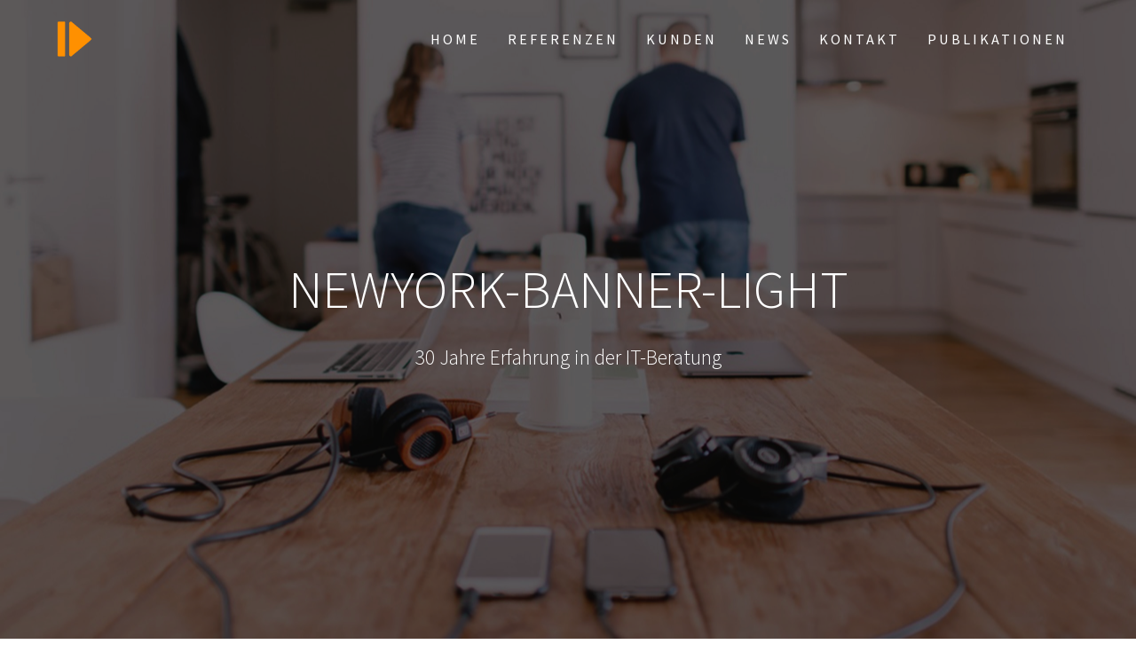

--- FILE ---
content_type: text/html; charset=UTF-8
request_url: https://www.it-consulting-24.com/newyork-banner-light/
body_size: 13743
content:
<!DOCTYPE html>
<html lang="de">
<head>
    <meta charset="UTF-8">
    <meta name="viewport" content="width=device-width, initial-scale=1">
    <link rel="profile" href="http://gmpg.org/xfn/11">

    <title>NewYork-Banner-Light &#8211; www.it-consulting-24.com</title>
<meta name='robots' content='max-image-preview:large' />
<link rel='dns-prefetch' href='//www.it-consulting-24.com' />
<link rel='dns-prefetch' href='//fonts.googleapis.com' />
<link rel='dns-prefetch' href='//s.w.org' />
<link rel='dns-prefetch' href='//i0.wp.com' />
<link href='https://fonts.gstatic.com' crossorigin rel='preconnect' />
<link rel="alternate" type="application/rss+xml" title="www.it-consulting-24.com &raquo; Feed" href="https://www.it-consulting-24.com/feed/" />
<link rel="alternate" type="application/rss+xml" title="www.it-consulting-24.com &raquo; Kommentar-Feed" href="https://www.it-consulting-24.com/comments/feed/" />
<link rel="alternate" type="application/rss+xml" title="www.it-consulting-24.com &raquo; Kommentar-Feed zu NewYork-Banner-Light" href="https://www.it-consulting-24.com/feed/?attachment_id=307" />
<script type="text/javascript">
window._wpemojiSettings = {"baseUrl":"https:\/\/s.w.org\/images\/core\/emoji\/14.0.0\/72x72\/","ext":".png","svgUrl":"https:\/\/s.w.org\/images\/core\/emoji\/14.0.0\/svg\/","svgExt":".svg","source":{"concatemoji":"https:\/\/www.it-consulting-24.com\/wp-includes\/js\/wp-emoji-release.min.js?ver=6.0.11"}};
/*! This file is auto-generated */
!function(e,a,t){var n,r,o,i=a.createElement("canvas"),p=i.getContext&&i.getContext("2d");function s(e,t){var a=String.fromCharCode,e=(p.clearRect(0,0,i.width,i.height),p.fillText(a.apply(this,e),0,0),i.toDataURL());return p.clearRect(0,0,i.width,i.height),p.fillText(a.apply(this,t),0,0),e===i.toDataURL()}function c(e){var t=a.createElement("script");t.src=e,t.defer=t.type="text/javascript",a.getElementsByTagName("head")[0].appendChild(t)}for(o=Array("flag","emoji"),t.supports={everything:!0,everythingExceptFlag:!0},r=0;r<o.length;r++)t.supports[o[r]]=function(e){if(!p||!p.fillText)return!1;switch(p.textBaseline="top",p.font="600 32px Arial",e){case"flag":return s([127987,65039,8205,9895,65039],[127987,65039,8203,9895,65039])?!1:!s([55356,56826,55356,56819],[55356,56826,8203,55356,56819])&&!s([55356,57332,56128,56423,56128,56418,56128,56421,56128,56430,56128,56423,56128,56447],[55356,57332,8203,56128,56423,8203,56128,56418,8203,56128,56421,8203,56128,56430,8203,56128,56423,8203,56128,56447]);case"emoji":return!s([129777,127995,8205,129778,127999],[129777,127995,8203,129778,127999])}return!1}(o[r]),t.supports.everything=t.supports.everything&&t.supports[o[r]],"flag"!==o[r]&&(t.supports.everythingExceptFlag=t.supports.everythingExceptFlag&&t.supports[o[r]]);t.supports.everythingExceptFlag=t.supports.everythingExceptFlag&&!t.supports.flag,t.DOMReady=!1,t.readyCallback=function(){t.DOMReady=!0},t.supports.everything||(n=function(){t.readyCallback()},a.addEventListener?(a.addEventListener("DOMContentLoaded",n,!1),e.addEventListener("load",n,!1)):(e.attachEvent("onload",n),a.attachEvent("onreadystatechange",function(){"complete"===a.readyState&&t.readyCallback()})),(e=t.source||{}).concatemoji?c(e.concatemoji):e.wpemoji&&e.twemoji&&(c(e.twemoji),c(e.wpemoji)))}(window,document,window._wpemojiSettings);
</script>
<style type="text/css">
img.wp-smiley,
img.emoji {
	display: inline !important;
	border: none !important;
	box-shadow: none !important;
	height: 1em !important;
	width: 1em !important;
	margin: 0 0.07em !important;
	vertical-align: -0.1em !important;
	background: none !important;
	padding: 0 !important;
}
</style>
	<link rel='stylesheet' id='wp-block-library-css'  href='https://www.it-consulting-24.com/wp-includes/css/dist/block-library/style.min.css?ver=6.0.11' type='text/css' media='all' />
<style id='wp-block-library-inline-css' type='text/css'>
.has-text-align-justify{text-align:justify;}
</style>
<link rel='stylesheet' id='mediaelement-css'  href='https://www.it-consulting-24.com/wp-includes/js/mediaelement/mediaelementplayer-legacy.min.css?ver=4.2.16' type='text/css' media='all' />
<link rel='stylesheet' id='wp-mediaelement-css'  href='https://www.it-consulting-24.com/wp-includes/js/mediaelement/wp-mediaelement.min.css?ver=6.0.11' type='text/css' media='all' />
<style id='global-styles-inline-css' type='text/css'>
body{--wp--preset--color--black: #000000;--wp--preset--color--cyan-bluish-gray: #abb8c3;--wp--preset--color--white: #ffffff;--wp--preset--color--pale-pink: #f78da7;--wp--preset--color--vivid-red: #cf2e2e;--wp--preset--color--luminous-vivid-orange: #ff6900;--wp--preset--color--luminous-vivid-amber: #fcb900;--wp--preset--color--light-green-cyan: #7bdcb5;--wp--preset--color--vivid-green-cyan: #00d084;--wp--preset--color--pale-cyan-blue: #8ed1fc;--wp--preset--color--vivid-cyan-blue: #0693e3;--wp--preset--color--vivid-purple: #9b51e0;--wp--preset--gradient--vivid-cyan-blue-to-vivid-purple: linear-gradient(135deg,rgba(6,147,227,1) 0%,rgb(155,81,224) 100%);--wp--preset--gradient--light-green-cyan-to-vivid-green-cyan: linear-gradient(135deg,rgb(122,220,180) 0%,rgb(0,208,130) 100%);--wp--preset--gradient--luminous-vivid-amber-to-luminous-vivid-orange: linear-gradient(135deg,rgba(252,185,0,1) 0%,rgba(255,105,0,1) 100%);--wp--preset--gradient--luminous-vivid-orange-to-vivid-red: linear-gradient(135deg,rgba(255,105,0,1) 0%,rgb(207,46,46) 100%);--wp--preset--gradient--very-light-gray-to-cyan-bluish-gray: linear-gradient(135deg,rgb(238,238,238) 0%,rgb(169,184,195) 100%);--wp--preset--gradient--cool-to-warm-spectrum: linear-gradient(135deg,rgb(74,234,220) 0%,rgb(151,120,209) 20%,rgb(207,42,186) 40%,rgb(238,44,130) 60%,rgb(251,105,98) 80%,rgb(254,248,76) 100%);--wp--preset--gradient--blush-light-purple: linear-gradient(135deg,rgb(255,206,236) 0%,rgb(152,150,240) 100%);--wp--preset--gradient--blush-bordeaux: linear-gradient(135deg,rgb(254,205,165) 0%,rgb(254,45,45) 50%,rgb(107,0,62) 100%);--wp--preset--gradient--luminous-dusk: linear-gradient(135deg,rgb(255,203,112) 0%,rgb(199,81,192) 50%,rgb(65,88,208) 100%);--wp--preset--gradient--pale-ocean: linear-gradient(135deg,rgb(255,245,203) 0%,rgb(182,227,212) 50%,rgb(51,167,181) 100%);--wp--preset--gradient--electric-grass: linear-gradient(135deg,rgb(202,248,128) 0%,rgb(113,206,126) 100%);--wp--preset--gradient--midnight: linear-gradient(135deg,rgb(2,3,129) 0%,rgb(40,116,252) 100%);--wp--preset--duotone--dark-grayscale: url('#wp-duotone-dark-grayscale');--wp--preset--duotone--grayscale: url('#wp-duotone-grayscale');--wp--preset--duotone--purple-yellow: url('#wp-duotone-purple-yellow');--wp--preset--duotone--blue-red: url('#wp-duotone-blue-red');--wp--preset--duotone--midnight: url('#wp-duotone-midnight');--wp--preset--duotone--magenta-yellow: url('#wp-duotone-magenta-yellow');--wp--preset--duotone--purple-green: url('#wp-duotone-purple-green');--wp--preset--duotone--blue-orange: url('#wp-duotone-blue-orange');--wp--preset--font-size--small: 13px;--wp--preset--font-size--medium: 20px;--wp--preset--font-size--large: 36px;--wp--preset--font-size--x-large: 42px;}.has-black-color{color: var(--wp--preset--color--black) !important;}.has-cyan-bluish-gray-color{color: var(--wp--preset--color--cyan-bluish-gray) !important;}.has-white-color{color: var(--wp--preset--color--white) !important;}.has-pale-pink-color{color: var(--wp--preset--color--pale-pink) !important;}.has-vivid-red-color{color: var(--wp--preset--color--vivid-red) !important;}.has-luminous-vivid-orange-color{color: var(--wp--preset--color--luminous-vivid-orange) !important;}.has-luminous-vivid-amber-color{color: var(--wp--preset--color--luminous-vivid-amber) !important;}.has-light-green-cyan-color{color: var(--wp--preset--color--light-green-cyan) !important;}.has-vivid-green-cyan-color{color: var(--wp--preset--color--vivid-green-cyan) !important;}.has-pale-cyan-blue-color{color: var(--wp--preset--color--pale-cyan-blue) !important;}.has-vivid-cyan-blue-color{color: var(--wp--preset--color--vivid-cyan-blue) !important;}.has-vivid-purple-color{color: var(--wp--preset--color--vivid-purple) !important;}.has-black-background-color{background-color: var(--wp--preset--color--black) !important;}.has-cyan-bluish-gray-background-color{background-color: var(--wp--preset--color--cyan-bluish-gray) !important;}.has-white-background-color{background-color: var(--wp--preset--color--white) !important;}.has-pale-pink-background-color{background-color: var(--wp--preset--color--pale-pink) !important;}.has-vivid-red-background-color{background-color: var(--wp--preset--color--vivid-red) !important;}.has-luminous-vivid-orange-background-color{background-color: var(--wp--preset--color--luminous-vivid-orange) !important;}.has-luminous-vivid-amber-background-color{background-color: var(--wp--preset--color--luminous-vivid-amber) !important;}.has-light-green-cyan-background-color{background-color: var(--wp--preset--color--light-green-cyan) !important;}.has-vivid-green-cyan-background-color{background-color: var(--wp--preset--color--vivid-green-cyan) !important;}.has-pale-cyan-blue-background-color{background-color: var(--wp--preset--color--pale-cyan-blue) !important;}.has-vivid-cyan-blue-background-color{background-color: var(--wp--preset--color--vivid-cyan-blue) !important;}.has-vivid-purple-background-color{background-color: var(--wp--preset--color--vivid-purple) !important;}.has-black-border-color{border-color: var(--wp--preset--color--black) !important;}.has-cyan-bluish-gray-border-color{border-color: var(--wp--preset--color--cyan-bluish-gray) !important;}.has-white-border-color{border-color: var(--wp--preset--color--white) !important;}.has-pale-pink-border-color{border-color: var(--wp--preset--color--pale-pink) !important;}.has-vivid-red-border-color{border-color: var(--wp--preset--color--vivid-red) !important;}.has-luminous-vivid-orange-border-color{border-color: var(--wp--preset--color--luminous-vivid-orange) !important;}.has-luminous-vivid-amber-border-color{border-color: var(--wp--preset--color--luminous-vivid-amber) !important;}.has-light-green-cyan-border-color{border-color: var(--wp--preset--color--light-green-cyan) !important;}.has-vivid-green-cyan-border-color{border-color: var(--wp--preset--color--vivid-green-cyan) !important;}.has-pale-cyan-blue-border-color{border-color: var(--wp--preset--color--pale-cyan-blue) !important;}.has-vivid-cyan-blue-border-color{border-color: var(--wp--preset--color--vivid-cyan-blue) !important;}.has-vivid-purple-border-color{border-color: var(--wp--preset--color--vivid-purple) !important;}.has-vivid-cyan-blue-to-vivid-purple-gradient-background{background: var(--wp--preset--gradient--vivid-cyan-blue-to-vivid-purple) !important;}.has-light-green-cyan-to-vivid-green-cyan-gradient-background{background: var(--wp--preset--gradient--light-green-cyan-to-vivid-green-cyan) !important;}.has-luminous-vivid-amber-to-luminous-vivid-orange-gradient-background{background: var(--wp--preset--gradient--luminous-vivid-amber-to-luminous-vivid-orange) !important;}.has-luminous-vivid-orange-to-vivid-red-gradient-background{background: var(--wp--preset--gradient--luminous-vivid-orange-to-vivid-red) !important;}.has-very-light-gray-to-cyan-bluish-gray-gradient-background{background: var(--wp--preset--gradient--very-light-gray-to-cyan-bluish-gray) !important;}.has-cool-to-warm-spectrum-gradient-background{background: var(--wp--preset--gradient--cool-to-warm-spectrum) !important;}.has-blush-light-purple-gradient-background{background: var(--wp--preset--gradient--blush-light-purple) !important;}.has-blush-bordeaux-gradient-background{background: var(--wp--preset--gradient--blush-bordeaux) !important;}.has-luminous-dusk-gradient-background{background: var(--wp--preset--gradient--luminous-dusk) !important;}.has-pale-ocean-gradient-background{background: var(--wp--preset--gradient--pale-ocean) !important;}.has-electric-grass-gradient-background{background: var(--wp--preset--gradient--electric-grass) !important;}.has-midnight-gradient-background{background: var(--wp--preset--gradient--midnight) !important;}.has-small-font-size{font-size: var(--wp--preset--font-size--small) !important;}.has-medium-font-size{font-size: var(--wp--preset--font-size--medium) !important;}.has-large-font-size{font-size: var(--wp--preset--font-size--large) !important;}.has-x-large-font-size{font-size: var(--wp--preset--font-size--x-large) !important;}
</style>
<link rel='stylesheet' id='contact-form-7-css'  href='https://www.it-consulting-24.com/wp-content/plugins/contact-form-7/includes/css/styles.css?ver=5.6' type='text/css' media='all' />
<link rel='stylesheet' id='one-page-express-style-css'  href='https://www.it-consulting-24.com/wp-content/themes/one-page-express/style.css?ver=1.3.23' type='text/css' media='all' />
<style id='one-page-express-style-inline-css' type='text/css'>
img.logo.dark, img.custom-logo{max-height:40px;}
</style>
<link rel='stylesheet' id='one-page-express-pro-style-css'  href='https://www.it-consulting-24.com/wp-content/themes/one-page-express-pro/style.css?ver=1.3.23' type='text/css' media='all' />
<link rel='stylesheet' id='one-page-express-fonts-css'  href='https://fonts.googleapis.com/css?family=Source+Sans+Pro%3A200%2Cnormal%2C300%2C600%2C700%7CPlayfair+Display%3Aregular%2Citalic%2C700%2C900%7CAclonica%3Aregular&#038;subset=latin%2Clatin-ext' type='text/css' media='all' />
<link rel='stylesheet' id='one-page-express-font-awesome-css'  href='https://www.it-consulting-24.com/wp-content/themes/one-page-express/assets/font-awesome/font-awesome.min.css?ver=1.3.23' type='text/css' media='all' />
<link rel='stylesheet' id='one-page-express-animate-css'  href='https://www.it-consulting-24.com/wp-content/themes/one-page-express/assets/css/animate.css?ver=1.3.23' type='text/css' media='all' />
<link rel='stylesheet' id='one-page-express-webgradients-css'  href='https://www.it-consulting-24.com/wp-content/themes/one-page-express/assets/css/webgradients.css?ver=1.3.23' type='text/css' media='all' />
<link rel='stylesheet' id='kirki-styles-one_page_express-css'  href='https://www.it-consulting-24.com/wp-content/themes/one-page-express/customizer/kirki/assets/css/kirki-styles.css' type='text/css' media='all' />
<style id='kirki-styles-one_page_express-inline-css' type='text/css'>
.header-homepage.color-overlay:before{background-color:#000;opacity:0.2;}.header.color-overlay:before{background-color:#000;opacity:0.47;}.header-separator svg{height:28px!important;}.inner-header-description{padding-top:15%;padding-bottom:25%;}.header-homepage .header-description-row{padding-top:8%;padding-bottom:10%;}.footer{border-color:#0099FF !important;}.footer-column-colored-1{background-color:#0099FF !important;}body{font-family:"Source Sans Pro", Helvetica, Arial, sans-serif;color:#666666;font-size:18px;}body h1{font-family:"Source Sans Pro", Helvetica, Arial, sans-serif;font-weight:;font-size:3.4em;line-height:115%;letter-spacing:normal;text-transform:uppercase;color:#000000;}body h2{font-family:"Source Sans Pro", Helvetica, Arial, sans-serif;font-weight:;font-size:2.3em;line-height:110%;letter-spacing:normal;text-transform:none;color:#3D3D3D;}body h3{font-family:"Source Sans Pro", Helvetica, Arial, sans-serif;font-weight:;font-size:1.44em;line-height:115%;letter-spacing:normal;text-transform:none;color:#333333;}body h4{font-family:"Source Sans Pro", Helvetica, Arial, sans-serif;font-weight:;font-size:1.11em;line-height:150%;letter-spacing:normal;text-transform:none;color:#333333;}body h5{font-family:"Source Sans Pro", Helvetica, Arial, sans-serif;font-weight:;font-size:1em;line-height:150%;letter-spacing:2px;text-transform:none;color:#333333;}body h6{font-family:"Source Sans Pro", Helvetica, Arial, sans-serif;font-weight:;font-size:1em;line-height:100%;letter-spacing:3px;text-transform:uppercase;color:#B5B5B5;}.header-top.homepage.coloured-nav a.text-logo,.header-top.homepage a.text-logo{font-family:inherit;font-weight:600;font-size:2.6em;line-height:100%;letter-spacing:0px;text-transform:none;color:#ffffff!important;}.header-top.homepage.fixto-fixed a.text-logo{color:#000000!important;}.header-top.homepage #drop_mainmenu>li>a,.header-top.homepage a#fm2_drop_mainmenu_mobile_button .caption{font-family:inherit;font-weight:400;font-size:0.9em;line-height:115%;letter-spacing:3px;text-transform:uppercase;color:#FFFFFF;}.header-top.homepage #drop_mainmenu>li.current_page_item>a,.header-top.homepage #drop_mainmenu>li:hover>a,.header-top.homepage #drop_mainmenu>li.hover>a,.header-top.homepage a#fm2_drop_mainmenu_mobile_button .caption{-webkit-text-shadow:0px 0px 0px #FFFFFF, 0px 0px 0px #FFFFFF;-moz-text-shadow:0px 0px 0px #FFFFFF, 0px 0px 0px #FFFFFF;text-shadow:0px 0px 0px #FFFFFF, 0px 0px 0px #FFFFFF;}.header-top.homepage #drop_mainmenu>li.current_page_item>a,.header-top.homepage a#fm2_drop_mainmenu_mobile_button .caption{border-bottom-color:#FFFFFF;}.header-top.homepage.bordered{border-bottom-color:#FFFFFF;}.header-top.homepage.coloured-nav #drop_mainmenu>li>a,.header-top.homepage.coloured-nav a#fm2_drop_mainmenu_mobile_button .caption,.header-top.homepage.fixto-fixed #drop_mainmenu>li>a,.header-top.homepage.fixto-fixed a#fm2_drop_mainmenu_mobile_button .caption{color:#000000;}.header-top.homepage.coloured-nav #drop_mainmenu>li.current_page_item>a,.header-top.homepage.coloured-nav #drop_mainmenu>li:hover>a,.header-top.homepage.coloured-nav #drop_mainmenu>li.hover>a,.header-top.homepage.coloured-nav a#fm2_drop_mainmenu_mobile_button .caption,.header-top.homepage.fixto-fixed #drop_mainmenu>li.current_page_item>a,.header-top.homepage.fixto-fixed #drop_mainmenu>li:hover>a,.header-top.homepage.fixto-fixed #drop_mainmenu>li.hover>a,.header-top.homepage.fixto-fixed a#fm2_drop_mainmenu_mobile_button .caption{-webkit-text-shadow:0px 0px 0px #000000, 0px 0px 0px #000000;-moz-text-shadow:0px 0px 0px #000000, 0px 0px 0px #000000;text-shadow:0px 0px 0px #000000, 0px 0px 0px #000000;}.header-top.homepage #drop_mainmenu ul li a{background-color:#3F464C!important;color:#FFFFFF!important;font-family:inherit;font-weight:400;font-size:0.6em;line-height:120%;letter-spacing:0px;text-transform:uppercase;}.header-top.homepage #drop_mainmenu ul li a:hover,.header-top.homepage #drop_mainmenu ul li a.hover{background-color:#2176ff!important;}.header-top.homepage #drop_mainmenu > li ul{border-bottom-color:#2176ff!important;}.header-top.homepage.coloured-nav,.header-top.homepage.fixto-fixed{background-color:#FFFFFF!important;}.header-top:not(.homepage) a.text-logo,.header-top:not(.homepage) a.text-logo{font-family:inherit;font-weight:600;font-size:2.6em;line-height:100%;letter-spacing:0px;text-transform:none;color:#ffffff!important;}.header-top.fixto-fixed:not(.homepage) a.text-logo, .header-top.alternate:not(.homepage) a.text-logo{color:#000000!important;}.header-top:not(.homepage) #drop_mainmenu>li>a,.header-top:not(.homepage) a#fm2_drop_mainmenu_mobile_button .caption,.header-top:not(.homepage) #drop_mainmenu>li>a,.header-top:not(.homepage) a#fm2_drop_mainmenu_mobile_button .caption{font-family:inherit;font-weight:400;font-size:0.9em;line-height:115%;letter-spacing:3px;text-transform:uppercase;color:#FFFFFF;}.header-top:not(.homepage) #drop_mainmenu>li.current_page_item>a,.header-top:not(.homepage) #drop_mainmenu>li:hover>a,.header-top:not(.homepage) #drop_mainmenu>li.hover>a,.header-top:not(.homepage) a#fm2_drop_mainmenu_mobile_button .caption,.header-top:not(.homepage) #drop_mainmenu>li.current_page_item>a,.header-top:not(.homepage) #drop_mainmenu>li:hover>a,.header-top:not(.homepage) #drop_mainmenu>li.hover>a,.header-top:not(.homepage) a#fm2_drop_mainmenu_mobile_button .caption{-webkit-text-shadow:0px 0px 0px #FFFFFF, 0px 0px 0px #FFFFFF;-moz-text-shadow:0px 0px 0px #FFFFFF, 0px 0px 0px #FFFFFF;text-shadow:0px 0px 0px #FFFFFF, 0px 0px 0px #FFFFFF;}.header-top:not(.homepage) #drop_mainmenu>li.current_page_item>a,.header-top:not(.homepage) a#fm2_drop_mainmenu_mobile_button .caption,.header-top:not(.homepage) #drop_mainmenu>li.current_page_item>a,.header-top:not(.homepage) a#fm2_drop_mainmenu_mobile_button .caption{border-bottom-color:#FFFFFF;}.header-top.bordered:not(.homepage){border-bottom-color:#FFFFFF;}.header-top.fixto-fixed:not(.homepage) #drop_mainmenu>li>a,.header-top.fixto-fixed:not(.homepage) a#fm2_drop_mainmenu_mobile_button .caption,.header-top.alternate:not(.homepage) #drop_mainmenu>li>a,.header-top.alternate:not(.homepage) a#fm2_drop_mainmenu_mobile_button .caption{color:#000000;}.header-top.fixto-fixed:not(.homepage) #drop_mainmenu>li.current_page_item>a,.header-top.fixto-fixed:not(.homepage) #drop_mainmenu>li:hover>a,.header-top.fixto-fixed:not(.homepage) #drop_mainmenu>li.hover>a,.header-top.fixto-fixed:not(.homepage) a#fm2_drop_mainmenu_mobile_button .caption,.header-top.alternate:not(.homepage) #drop_mainmenu>li.current_page_item>a,.header-top.alternate:not(.homepage) #drop_mainmenu>li:hover>a,.header-top.alternate:not(.homepage) #drop_mainmenu>li.hover>a,.header-top.alternate:not(.homepage) a#fm2_drop_mainmenu_mobile_button .caption{-webkit-text-shadow:0px 0px 0px #000000, 0px 0px 0px #000000;-moz-text-shadow:0px 0px 0px #000000, 0px 0px 0px #000000;text-shadow:0px 0px 0px #000000, 0px 0px 0px #000000;}.header-top:not(.homepage) #drop_mainmenu ul li a,.header-top:not(.homepage) #drop_mainmenu ul li a{background-color:#3F464C!important;color:#FFFFFF!important;font-family:inherit;font-weight:400;font-size:0.6em;line-height:120%;letter-spacing:0px;text-transform:uppercase;}.header-top:not(.homepage) #drop_mainmenu ul li a:hover,.header-top:not(.homepage) #drop_mainmenu ul li a.hover,.header-top:not(.homepage) #drop_mainmenu ul li a:hover,.header-top:not(.homepage) #drop_mainmenu ul li a.hover{background-color:#2176ff!important;}.header-top:not(.homepage) #drop_mainmenu > li ul,.header-top:not(.homepage) #drop_mainmenu > li ul{border-bottom-color:#2176ff!important;}.header-top.coloured-nav:not(.homepage),.header-top.fixto-fixed:not(.homepage),.header-top.alternate:not(.homepage){background-color:#FFFFFF!important;}.header-homepage h1.heading8{font-family:"Source Sans Pro", Helvetica, Arial, sans-serif;font-weight:600;font-style:normal;font-size:3.3em;line-height:115%;letter-spacing:normal;text-transform:uppercase;color:#ffffff;margin-top:0;margin-bottom:25px;}.header-homepage p.header-subtitle{font-family:"Source Sans Pro", Helvetica, Arial, sans-serif;font-weight:300;font-style:normal;font-size:1.4em;line-height:130%;letter-spacing:normal;text-transform:none;color:#ffffff;margin-top:0;margin-bottom:20px;}.header:not(.header-homepage) h1.heading8{font-family:"Source Sans Pro", Helvetica, Arial, sans-serif;font-weight:300;font-style:normal;font-size:2.0em;line-height:115%;text-transform:uppercase;color:#FFFFFF;}.header:not(.header-homepage) p.header-subtitle{font-family:"Source Sans Pro", Helvetica, Arial, sans-serif;font-weight:300;font-style:normal;font-size:0.7em;line-height:150%;text-transform:none;color:#FFFFFF;}.header-homepage p.header-subtitle2{font-family:"Source Sans Pro", Helvetica, Arial, sans-serif;font-weight:300;font-style:normal;font-size:1.4em;line-height:130%;letter-spacing:normal;text-transform:none;color:#ffffff;margin-top:0;margin-bottom:20px;}body.pro-inner-page{background-color:#515151!important;background-image:url("http://consulting.magnumprints.com/wp-content/uploads/2016/03/apple-gear-looking-pretty.jpg")!important;}body.pro-inner-page #page .svg-white-bg{fill:#515151;}body.page .header path.svg-white-bg{fill:#ffffff!important;}@media only screen and (min-width: 768px){.inner-header-description{text-align:center;}.header-content .align-holder{text-align:right!important;}.header-content{width:100%!important;}body h1{font-size:3.4em;}body h2{font-size:2.7em;}body h3{font-size:2.2em;}body h4{font-size:1.11em;}body h5{font-size:1em;}body h6{font-size:1em;}.header-homepage h1.heading8{font-size:3.3em;}.header:not(.header-homepage) h1.heading8{font-size:3.3em;}.header:not(.header-homepage) p.header-subtitle{font-size:1.3em;}.header-homepage p.header-subtitle2{font-size:1.4em;}}
</style>
<link rel='stylesheet' id='jetpack_css-css'  href='https://www.it-consulting-24.com/wp-content/plugins/jetpack/css/jetpack.css?ver=11.1.4' type='text/css' media='all' />
<script type='text/javascript' src='https://www.it-consulting-24.com/wp-includes/js/jquery/jquery.min.js?ver=3.6.0' id='jquery-core-js'></script>
<script type='text/javascript' src='https://www.it-consulting-24.com/wp-includes/js/jquery/jquery-migrate.min.js?ver=3.3.2' id='jquery-migrate-js'></script>
<script type='text/javascript' src='https://www.it-consulting-24.com/wp-content/themes/one-page-express/assets/js/smoothscroll.js?ver=1.3.23' id='one-page-express-smoothscroll-js'></script>
<link rel="https://api.w.org/" href="https://www.it-consulting-24.com/wp-json/" /><link rel="alternate" type="application/json" href="https://www.it-consulting-24.com/wp-json/wp/v2/media/307" /><link rel="EditURI" type="application/rsd+xml" title="RSD" href="https://www.it-consulting-24.com/xmlrpc.php?rsd" />
<link rel="wlwmanifest" type="application/wlwmanifest+xml" href="https://www.it-consulting-24.com/wp-includes/wlwmanifest.xml" /> 
<meta name="generator" content="WordPress 6.0.11" />
<link rel='shortlink' href='https://wp.me/a7o5MQ-4X' />
<link rel="alternate" type="application/json+oembed" href="https://www.it-consulting-24.com/wp-json/oembed/1.0/embed?url=https%3A%2F%2Fwww.it-consulting-24.com%2Fnewyork-banner-light%2F" />
<link rel="alternate" type="text/xml+oembed" href="https://www.it-consulting-24.com/wp-json/oembed/1.0/embed?url=https%3A%2F%2Fwww.it-consulting-24.com%2Fnewyork-banner-light%2F&#038;format=xml" />
        <style data-name="overlap">
            @media only screen and (min-width: 768px) {
                .header-homepage {
                    padding-bottom: 230px;
                }

                .homepage-template .content {
                    position: relative;
                    z-index: 10;
                }

                .homepage-template .page-content div[data-overlap]:first-of-type > div:first-of-type {
                    margin-top: -230px;
                    background: transparent !important;
                }
            }
        </style>
        <style>img#wpstats{display:none}</style>
	    <style>
        @media only screen and (min-width: 768px) {
            .align-container {
                margin: auto 0  auto  auto            }
        }
    </style>
	<style type="text/css" id="custom-background-css">
body.custom-background { background-image: url("https://consulting.magnumprints.com/wp-content/uploads/2016/03/apple-gear-looking-pretty.jpg"); background-position: center center; background-size: cover; background-repeat: no-repeat; background-attachment: fixed; }
</style>
	<link rel="icon" href="https://i0.wp.com/www.it-consulting-24.com/wp-content/uploads/2016/03/logo-64x64.png?fit=32%2C32&#038;ssl=1" sizes="32x32" />
<link rel="icon" href="https://i0.wp.com/www.it-consulting-24.com/wp-content/uploads/2016/03/logo-64x64.png?fit=64%2C64&#038;ssl=1" sizes="192x192" />
<link rel="apple-touch-icon" href="https://i0.wp.com/www.it-consulting-24.com/wp-content/uploads/2016/03/logo-64x64.png?fit=64%2C64&#038;ssl=1" />
<meta name="msapplication-TileImage" content="https://i0.wp.com/www.it-consulting-24.com/wp-content/uploads/2016/03/logo-64x64.png?fit=64%2C64&#038;ssl=1" />
    <style type="text/css">
        .button.color1{background-color:#03a9f4 !important;}
.button.color1{color:#ffffff;}
.button.color1:hover{background-color:#009FEA !important;}
.fa.color1{color:#03a9f4  !important;}
.fa.color1:hover{color:#009FEA  !important;}
body .header-top .fm2_drop_mainmenu .menu-item.color1 > a {color:#03a9f4 !important; border-bottom-color:#03a9f4 !important; }
body .header-top .fm2_drop_mainmenu .menu-item.color1:hover > a,body .header-top .fm2_drop_mainmenu .menu-item.color1.current-menu-item > a{color:#0DB3FE !important; text-shadow: 0px 0px 0px #0DB3FE !important;}
.button.color2{background-color:#4caf50 !important;}
.button.color2{color:#ffffff;}
.button.color2:hover{background-color:#42A546 !important;}
.fa.color2{color:#4caf50  !important;}
.fa.color2:hover{color:#42A546  !important;}
body .header-top .fm2_drop_mainmenu .menu-item.color2 > a {color:#4caf50 !important; border-bottom-color:#4caf50 !important; }
body .header-top .fm2_drop_mainmenu .menu-item.color2:hover > a,body .header-top .fm2_drop_mainmenu .menu-item.color2.current-menu-item > a{color:#56B95A !important; text-shadow: 0px 0px 0px #56B95A !important;}
.button.color3{background-color:#fbc02d !important;}
.button.color3{color:#ffffff;}
.button.color3:hover{background-color:#F1B623 !important;}
.fa.color3{color:#fbc02d  !important;}
.fa.color3:hover{color:#F1B623  !important;}
body .header-top .fm2_drop_mainmenu .menu-item.color3 > a {color:#fbc02d !important; border-bottom-color:#fbc02d !important; }
body .header-top .fm2_drop_mainmenu .menu-item.color3:hover > a,body .header-top .fm2_drop_mainmenu .menu-item.color3.current-menu-item > a{color:#FFCA37 !important; text-shadow: 0px 0px 0px #FFCA37 !important;}
.button.color4{background-color:#8c239f !important;}
.button.color4{color:#ffffff;}
.button.color4:hover{background-color:#821995 !important;}
.fa.color4{color:#8c239f  !important;}
.fa.color4:hover{color:#821995  !important;}
body .header-top .fm2_drop_mainmenu .menu-item.color4 > a {color:#8c239f !important; border-bottom-color:#8c239f !important; }
body .header-top .fm2_drop_mainmenu .menu-item.color4:hover > a,body .header-top .fm2_drop_mainmenu .menu-item.color4.current-menu-item > a{color:#962DA9 !important; text-shadow: 0px 0px 0px #962DA9 !important;}
.button.color5{background-color:#ff8c00 !important;}
.button.color5{color:#ffffff;}
.button.color5:hover{background-color:#F58200 !important;}
.fa.color5{color:#ff8c00  !important;}
.fa.color5:hover{color:#F58200  !important;}
body .header-top .fm2_drop_mainmenu .menu-item.color5 > a {color:#ff8c00 !important; border-bottom-color:#ff8c00 !important; }
body .header-top .fm2_drop_mainmenu .menu-item.color5:hover > a,body .header-top .fm2_drop_mainmenu .menu-item.color5.current-menu-item > a{color:#FF960A !important; text-shadow: 0px 0px 0px #FF960A !important;}
.button.color6{background-color:#ffffff !important;}
.button.color6:hover{background-color:#F5F5F5 !important;}
.fa.color6{color:#ffffff  !important;}
.fa.color6:hover{color:#F5F5F5  !important;}
body .header-top .fm2_drop_mainmenu .menu-item.color6 > a {color:#ffffff !important; border-bottom-color:#ffffff !important; }
body .header-top .fm2_drop_mainmenu .menu-item.color6:hover > a,body .header-top .fm2_drop_mainmenu .menu-item.color6.current-menu-item > a{color:#FFFFFF !important; text-shadow: 0px 0px 0px #FFFFFF !important;}
.button.color7{background-color:#8a8a8a !important;}
.button.color7{color:#ffffff;}
.button.color7:hover{background-color:#808080 !important;}
.fa.color7{color:#8a8a8a  !important;}
.fa.color7:hover{color:#808080  !important;}
body .header-top .fm2_drop_mainmenu .menu-item.color7 > a {color:#8a8a8a !important; border-bottom-color:#8a8a8a !important; }
body .header-top .fm2_drop_mainmenu .menu-item.color7:hover > a,body .header-top .fm2_drop_mainmenu .menu-item.color7.current-menu-item > a{color:#949494 !important; text-shadow: 0px 0px 0px #949494 !important;}
.button.color8{background-color:#ffffff !important;}
.button.color8:hover{background-color:#F5F5F5 !important;}
.fa.color8{color:#ffffff  !important;}
.fa.color8:hover{color:#F5F5F5  !important;}
body .header-top .fm2_drop_mainmenu .menu-item.color8 > a {color:#ffffff !important; border-bottom-color:#ffffff !important; }
body .header-top .fm2_drop_mainmenu .menu-item.color8:hover > a,body .header-top .fm2_drop_mainmenu .menu-item.color8.current-menu-item > a{color:#FFFFFF !important; text-shadow: 0px 0px 0px #FFFFFF !important;}
.team-colors-membercol:nth-of-type(4n+1) .team-colors-icon:hover{color:#009FEA;}
h3.team-large-square-membername, .fa.font-icon-post, .post-header a{color:#03a9f4;}
.team-colors-membercol:nth-of-type(4n+1) .team-colors-background{background-color:#03a9f4;}
.features-coloured-icon-boxes-featurecol:nth-of-type(4n+1)  a.features-coloured-button{background-color:#03a9f4;}
.features-coloured-icon-boxes-featurecol:nth-of-type(4n+1)  a.features-coloured-button:hover, .features-coloured-icon-boxes-featurecol:nth-of-type(4n+1)  a.features-coloured-button:active{background-color:#009FEA;}
.features-coloured-icon-boxes-featurecol:nth-of-type(4n+1) .features-coloured-icon-boxes-iconcontainer{background-color:#03a9f4;}
img.team-small-memberimg-normal{border-color:#03a9f4;}
.team-large-square-membercard{border-bottom-color:#03a9f4;}
.cp12cols .bg-alt-color, .cp6cols:nth-of-type(2n+1) .bg-alt-color, .cp4cols:nth-of-type(3n+1) .bg-alt-color, .cp3cols:nth-of-type(4n+1) .bg-alt-color, .cp2cols:nth-of-type(6n+1) .bg-alt-color{background-color:#03a9f4;}
.cp12cols.border-bottom-alt-color, .cp6cols:nth-of-type(2n+1).border-bottom-alt-color, .cp4cols:nth-of-type(3n+1).border-bottom-alt-color, .cp3cols:nth-of-type(4n+1).border-bottom-alt-color, .cp2cols:nth-of-type(6n+1).border-bottom-alt-color{border-bottom-color:#03a9f4;}
.features-large-icons-featcol .features-icon-container{background-color:#03a9f4;}
.features-icon-container-nomargin{background-color:#03a9f4;}
form[type="submit"]{background-color:#03a9f4;}
.wpcf7-form [type="submit"]{background-color:#03a9f4;}
.fa.font-icon-23{color:#03a9f4;}
.fa.font-icon-21{color:#03a9f4;}
.fa.font-video-icon:hover, .fa.font-icon-video-on-bottom:hover{color:#009FEA;}
#searchsubmit{background-color:#03a9f4;}
#searchsubmit{border-color:#03a9f4;}
.widget > .widgettitle{border-left-color:#03a9f4;}
.button.blue{background-color:#03a9f4;}
.button.blue:hover{background-color:#009FEA;}
.button.blue:active{background-color:#03a9f4;}
.post-content{border-bottom-color:#03a9f4;}
.team-colors-membercol:nth-of-type(4n+2) .team-colors-icon:hover{color:#42A546;}
.team-colors-membercol:nth-of-type(4n+2) .team-colors-background{background-color:#4caf50;}
.cp12cols .bg-alt-color, .cp6cols:nth-of-type(2n+2) .bg-alt-color, .cp4cols:nth-of-type(3n+2) .bg-alt-color, .cp3cols:nth-of-type(4n+2) .bg-alt-color, .cp2cols:nth-of-type(6n+2) .bg-alt-color{background-color:#4caf50;}
.features-coloured-icon-boxes-featurecol:nth-of-type(4n+2)  a.features-coloured-button{background-color:#4caf50;}
.features-coloured-icon-boxes-featurecol:nth-of-type(4n+2)  a.features-coloured-button:hover, .features-coloured-icon-boxes-featurecol:nth-of-type(4n+2)  a.features-coloured-button:active{background-color:#42A546;}
.features-coloured-icon-boxes-featurecol:nth-of-type(4n+2) .features-coloured-icon-boxes-iconcontainer{background-color:#4caf50;}
.cp6cols:nth-of-type(2n+2).border-bottom-alt-color, .cp4cols:nth-of-type(3n+2).border-bottom-alt-color, .cp3cols:nth-of-type(4n+2).border-bottom-alt-color, .cp2cols:nth-of-type(6n+2).border-bottom-alt-color{border-bottom-color:#4caf50;}
.button.green{background-color:#4caf50;}
.button.green:hover{background-color:#42A546;}
.button.green:active{background-color:#4caf50;}
.team-colors-membercol:nth-of-type(4n+3) .team-colors-icon:hover{color:#F1B623;}
.cp4cols:nth-of-type(3n+3) .bg-alt-color, .cp3cols:nth-of-type(4n+3) .bg-alt-color, .cp2cols:nth-of-type(6n+3) .bg-alt-color{background-color:#fbc02d;}
.team-colors-membercol:nth-of-type(4n+3) .team-colors-background{background-color:#fbc02d;}
.features-coloured-icon-boxes-featurecol:nth-of-type(4n+3)  a.features-coloured-button{background-color:#fbc02d;}
.features-coloured-icon-boxes-featurecol:nth-of-type(4n+3)  a.features-coloured-button:hover, .features-coloured-icon-boxes-featurecol:nth-of-type(4n+3)  a.features-coloured-button:active{background-color:#F1B623;}
.features-coloured-icon-boxes-featurecol:nth-of-type(4n+3) .features-coloured-icon-boxes-iconcontainer{background-color:#fbc02d;}
.cp4cols:nth-of-type(3n+3).border-bottom-alt-color, .cp3cols:nth-of-type(4n+3).border-bottom-alt-color, .cp2cols:nth-of-type(6n+3).border-bottom-alt-color{border-bottom-color:#fbc02d;}
.button.yellow{background-color:#fbc02d;}
.button.yellow:hover{background-color:#F1B623;}
.button.yellow:active{background-color:#fbc02d;}
.team-colors-membercol:nth-of-type(4n+4) .team-colors-icon:hover{color:#821995;}
.cp12cols .bg-alt-color, .cp6cols:nth-of-type(2n+4) .bg-alt-color, .cp4cols:nth-of-type(3n+4) .bg-alt-color, .cp3cols:nth-of-type(4n+4) .bg-alt-color, .cp2cols:nth-of-type(6n+4) .bg-alt-color{background-color:#8c239f;}
.team-colors-membercol:nth-of-type(4n+4) .team-colors-background{background-color:#8c239f;}
.features-coloured-icon-boxes-featurecol:nth-of-type(4n+4)  a.features-coloured-button{background-color:#8c239f;}
.features-coloured-icon-boxes-featurecol:nth-of-type(4n+4)  a.features-coloured-button:hover, .features-coloured-icon-boxes-featurecol:nth-of-type(4n+4)  a.features-coloured-button:active{background-color:#821995;}
.features-coloured-icon-boxes-featurecol:nth-of-type(4n+4) .features-coloured-icon-boxes-iconcontainer{background-color:#8c239f;}
.button.purple{background-color:#8c239f;}
.button.purple:hover{background-color:#821995;}
.button.purple:active{background-color:#8c239f;}
#ContentSwap103 .swap-inner, #ContentSwap102 .swap-inner {background-color:rgba(3,169,244,0.75);}
.team-colors-membercol.color1 .team-colors-icon:hover{color:#03a9f4;}
.team-colors-membercol.color2 .team-colors-icon:hover{color:#4caf50;}
.team-colors-membercol.color3 .team-colors-icon:hover{color:#fbc02d;}
.team-colors-membercol.color4 .team-colors-icon:hover{color:#8c239f;}
.team-colors-membercol.color5 .team-colors-icon:hover{color:#ff8c00;}
.team-colors-membercol.color6 .team-colors-icon:hover{color:#ffffff;}
.team-colors-membercol.color7 .team-colors-icon:hover{color:#8a8a8a;}
.team-colors-membercol.color8 .team-colors-icon:hover{color:#ffffff;}
.team-large-square-membercol.color1 h3.team-large-square-membername{color:#03a9f4;}
.team-large-square-membercol.color2 h3.team-large-square-membername{color:#4caf50;}
.team-large-square-membercol.color3 h3.team-large-square-membername{color:#fbc02d;}
.team-large-square-membercol.color4 h3.team-large-square-membername{color:#8c239f;}
.team-large-square-membercol.color5 h3.team-large-square-membername{color:#ff8c00;}
.team-large-square-membercol.color6 h3.team-large-square-membername{color:#ffffff;}
.team-large-square-membercol.color7 h3.team-large-square-membername{color:#8a8a8a;}
.team-large-square-membercol.color8 h3.team-large-square-membername{color:#ffffff;}
.team-large-square-membercol.color1 .team-large-square-membercard{border-bottom-color:#03a9f4;}
.team-large-square-membercol.color2 .team-large-square-membercard{border-bottom-color:#4caf50;}
.team-large-square-membercol.color3 .team-large-square-membercard{border-bottom-color:#fbc02d;}
.team-large-square-membercol.color4 .team-large-square-membercard{border-bottom-color:#8c239f;}
.team-large-square-membercol.color5 .team-large-square-membercard{border-bottom-color:#ff8c00;}
.team-large-square-membercol.color6 .team-large-square-membercard{border-bottom-color:#ffffff;}
.team-large-square-membercol.color7 .team-large-square-membercard{border-bottom-color:#8a8a8a;}
.team-large-square-membercol.color8 .team-large-square-membercard{border-bottom-color:#ffffff;}
.team-colors-membercol.color1 .team-colors-background{background-color:#03a9f4;}
.team-colors-membercol.color2 .team-colors-background{background-color:#4caf50;}
.team-colors-membercol.color3 .team-colors-background{background-color:#fbc02d;}
.team-colors-membercol.color4 .team-colors-background{background-color:#8c239f;}
.team-colors-membercol.color5 .team-colors-background{background-color:#ff8c00;}
.team-colors-membercol.color6 .team-colors-background{background-color:#ffffff;}
.team-colors-membercol.color7 .team-colors-background{background-color:#8a8a8a;}
.team-colors-membercol.color8 .team-colors-background{background-color:#ffffff;}
.team-small-membercol.color1 img.team-small-memberimg-normal{border-color:#03a9f4;}
.team-small-membercol.color2 img.team-small-memberimg-normal{border-color:#4caf50;}
.team-small-membercol.color3 img.team-small-memberimg-normal{border-color:#fbc02d;}
.team-small-membercol.color4 img.team-small-memberimg-normal{border-color:#8c239f;}
.team-small-membercol.color5 img.team-small-memberimg-normal{border-color:#ff8c00;}
.team-small-membercol.color6 img.team-small-memberimg-normal{border-color:#ffffff;}
.team-small-membercol.color7 img.team-small-memberimg-normal{border-color:#8a8a8a;}
.team-small-membercol.color8 img.team-small-memberimg-normal{border-color:#ffffff;}
.features-large-icons-featcol.color1 .features-icon-container{background-color:#03a9f4;}
.features-large-icons-featcol.color2 .features-icon-container{background-color:#4caf50;}
.features-large-icons-featcol.color3 .features-icon-container{background-color:#fbc02d;}
.features-large-icons-featcol.color4 .features-icon-container{background-color:#8c239f;}
.features-large-icons-featcol.color5 .features-icon-container{background-color:#ff8c00;}
.features-large-icons-featcol.color6 .features-icon-container{background-color:#ffffff;}
.features-large-icons-featcol.color7 .features-icon-container{background-color:#8a8a8a;}
.features-large-icons-featcol.color8 .features-icon-container{background-color:#ffffff;}
.features-large-icons-featcol.color1 .features-icon-container-nomargin{background-color:#03a9f4;}
.features-large-icons-featcol.color2 .features-icon-container-nomargin{background-color:#4caf50;}
.features-large-icons-featcol.color3 .features-icon-container-nomargin{background-color:#fbc02d;}
.features-large-icons-featcol.color4 .features-icon-container-nomargin{background-color:#8c239f;}
.features-large-icons-featcol.color5 .features-icon-container-nomargin{background-color:#ff8c00;}
.features-large-icons-featcol.color6 .features-icon-container-nomargin{background-color:#ffffff;}
.features-large-icons-featcol.color7 .features-icon-container-nomargin{background-color:#8a8a8a;}
.features-large-icons-featcol.color8 .features-icon-container-nomargin{background-color:#ffffff;}
.features-coloured-icon-boxes-featurecol.color1 a.features-coloured-button{background-color:#03a9f4;}
.features-coloured-icon-boxes-featurecol.color2 a.features-coloured-button{background-color:#4caf50;}
.features-coloured-icon-boxes-featurecol.color3 a.features-coloured-button{background-color:#fbc02d;}
.features-coloured-icon-boxes-featurecol.color4 a.features-coloured-button{background-color:#8c239f;}
.features-coloured-icon-boxes-featurecol.color5 a.features-coloured-button{background-color:#ff8c00;}
.features-coloured-icon-boxes-featurecol.color6 a.features-coloured-button{background-color:#ffffff;}
.features-coloured-icon-boxes-featurecol.color7 a.features-coloured-button{background-color:#8a8a8a;}
.features-coloured-icon-boxes-featurecol.color8 a.features-coloured-button{background-color:#ffffff;}
.features-coloured-icon-boxes-featurecol.color1 a.features-coloured-button:hover{background-color:#03a9f4;}
.features-coloured-icon-boxes-featurecol.color2 a.features-coloured-button:hover{background-color:#4caf50;}
.features-coloured-icon-boxes-featurecol.color3 a.features-coloured-button:hover{background-color:#fbc02d;}
.features-coloured-icon-boxes-featurecol.color4 a.features-coloured-button:hover{background-color:#8c239f;}
.features-coloured-icon-boxes-featurecol.color5 a.features-coloured-button:hover{background-color:#ff8c00;}
.features-coloured-icon-boxes-featurecol.color6 a.features-coloured-button:hover{background-color:#ffffff;}
.features-coloured-icon-boxes-featurecol.color7 a.features-coloured-button:hover{background-color:#8a8a8a;}
.features-coloured-icon-boxes-featurecol.color8 a.features-coloured-button:hover{background-color:#ffffff;}
.features-coloured-icon-boxes-featurecol.color1 a.features-coloured-button:active{background-color:#03a9f4;}
.features-coloured-icon-boxes-featurecol.color2 a.features-coloured-button:active{background-color:#4caf50;}
.features-coloured-icon-boxes-featurecol.color3 a.features-coloured-button:active{background-color:#fbc02d;}
.features-coloured-icon-boxes-featurecol.color4 a.features-coloured-button:active{background-color:#8c239f;}
.features-coloured-icon-boxes-featurecol.color5 a.features-coloured-button:active{background-color:#ff8c00;}
.features-coloured-icon-boxes-featurecol.color6 a.features-coloured-button:active{background-color:#ffffff;}
.features-coloured-icon-boxes-featurecol.color7 a.features-coloured-button:active{background-color:#8a8a8a;}
.features-coloured-icon-boxes-featurecol.color8 a.features-coloured-button:active{background-color:#ffffff;}
.features-coloured-icon-boxes-featurecol.color1 .features-coloured-icon-boxes-iconcontainer{background-color:#03a9f4;}
.features-coloured-icon-boxes-featurecol.color2 .features-coloured-icon-boxes-iconcontainer{background-color:#4caf50;}
.features-coloured-icon-boxes-featurecol.color3 .features-coloured-icon-boxes-iconcontainer{background-color:#fbc02d;}
.features-coloured-icon-boxes-featurecol.color4 .features-coloured-icon-boxes-iconcontainer{background-color:#8c239f;}
.features-coloured-icon-boxes-featurecol.color5 .features-coloured-icon-boxes-iconcontainer{background-color:#ff8c00;}
.features-coloured-icon-boxes-featurecol.color6 .features-coloured-icon-boxes-iconcontainer{background-color:#ffffff;}
.features-coloured-icon-boxes-featurecol.color7 .features-coloured-icon-boxes-iconcontainer{background-color:#8a8a8a;}
.features-coloured-icon-boxes-featurecol.color8 .features-coloured-icon-boxes-iconcontainer{background-color:#ffffff;}
.color1 .button.blue, .color1 .button.blue:hover, .color1 .button.blue:active{background-color:#03a9f4;}
.color2 .button.blue, .color2 .button.blue:hover, .color2 .button.blue:active{background-color:#4caf50;}
.color3 .button.blue, .color3 .button.blue:hover, .color3 .button.blue:active{background-color:#fbc02d;}
.color4 .button.blue, .color4 .button.blue:hover, .color4 .button.blue:active{background-color:#8c239f;}
.color5 .button.blue, .color5 .button.blue:hover, .color5 .button.blue:active{background-color:#ff8c00;}
.color6 .button.blue, .color6 .button.blue:hover, .color6 .button.blue:active{background-color:#ffffff;}
.color7 .button.blue, .color7 .button.blue:hover, .color7 .button.blue:active{background-color:#8a8a8a;}
.color8 .button.blue, .color8 .button.blue:hover, .color8 .button.blue:active{background-color:#ffffff;}
.color1 .button.green, .color1 .button.green:hover, .color1 .button.green:active{background-color:#03a9f4;}
.color2 .button.green, .color2 .button.green:hover, .color2 .button.green:active{background-color:#4caf50;}
.color3 .button.green, .color3 .button.green:hover, .color3 .button.green:active{background-color:#fbc02d;}
.color4 .button.green, .color4 .button.green:hover, .color4 .button.green:active{background-color:#8c239f;}
.color5 .button.green, .color5 .button.green:hover, .color5 .button.green:active{background-color:#ff8c00;}
.color6 .button.green, .color6 .button.green:hover, .color6 .button.green:active{background-color:#ffffff;}
.color7 .button.green, .color7 .button.green:hover, .color7 .button.green:active{background-color:#8a8a8a;}
.color8 .button.green, .color8 .button.green:hover, .color8 .button.green:active{background-color:#ffffff;}
.color1 .button.yellow, .color1 .button.yellow:hover, .color1 .button.yellow:active{background-color:#03a9f4;}
.color2 .button.yellow, .color2 .button.yellow:hover, .color2 .button.yellow:active{background-color:#4caf50;}
.color3 .button.yellow, .color3 .button.yellow:hover, .color3 .button.yellow:active{background-color:#fbc02d;}
.color4 .button.yellow, .color4 .button.yellow:hover, .color4 .button.yellow:active{background-color:#8c239f;}
.color5 .button.yellow, .color5 .button.yellow:hover, .color5 .button.yellow:active{background-color:#ff8c00;}
.color6 .button.yellow, .color6 .button.yellow:hover, .color6 .button.yellow:active{background-color:#ffffff;}
.color7 .button.yellow, .color7 .button.yellow:hover, .color7 .button.yellow:active{background-color:#8a8a8a;}
.color8 .button.yellow, .color8 .button.yellow:hover, .color8 .button.yellow:active{background-color:#ffffff;}
.color1 .button.purple, .color1 .button.purple:hover, .color1 .button.purple:active{background-color:#03a9f4;}
.color2 .button.purple, .color2 .button.purple:hover, .color2 .button.purple:active{background-color:#4caf50;}
.color3 .button.purple, .color3 .button.purple:hover, .color3 .button.purple:active{background-color:#fbc02d;}
.color4 .button.purple, .color4 .button.purple:hover, .color4 .button.purple:active{background-color:#8c239f;}
.color5 .button.purple, .color5 .button.purple:hover, .color5 .button.purple:active{background-color:#ff8c00;}
.color6 .button.purple, .color6 .button.purple:hover, .color6 .button.purple:active{background-color:#ffffff;}
.color7 .button.purple, .color7 .button.purple:hover, .color7 .button.purple:active{background-color:#8a8a8a;}
.color8 .button.purple, .color8 .button.purple:hover, .color8 .button.purple:active{background-color:#ffffff;}
[data-id] .color1 .bg-alt-color{background-color:#03a9f4;}
[data-id] .color2 .bg-alt-color{background-color:#4caf50;}
[data-id] .color3 .bg-alt-color{background-color:#fbc02d;}
[data-id] .color4 .bg-alt-color{background-color:#8c239f;}
[data-id] .color5 .bg-alt-color{background-color:#ff8c00;}
[data-id] .color6 .bg-alt-color{background-color:#ffffff;}
[data-id] .color7 .bg-alt-color{background-color:#8a8a8a;}
[data-id] .color8 .bg-alt-color{background-color:#ffffff;}
[data-id] .border-bottom-alt-color.color1{border-bottom-color:#03a9f4;}
[data-id] .border-bottom-alt-color.color2{border-bottom-color:#4caf50;}
[data-id] .border-bottom-alt-color.color3{border-bottom-color:#fbc02d;}
[data-id] .border-bottom-alt-color.color4{border-bottom-color:#8c239f;}
[data-id] .border-bottom-alt-color.color5{border-bottom-color:#ff8c00;}
[data-id] .border-bottom-alt-color.color6{border-bottom-color:#ffffff;}
[data-id] .border-bottom-alt-color.color7{border-bottom-color:#8a8a8a;}
[data-id] .border-bottom-alt-color.color8{border-bottom-color:#ffffff;}
.team-large-square-membercol.color1 #ContentSwap103 .swap-inner, .team-large-square-membercol.color1 #ContentSwap102 .swap-inner {background-color:rgba(3,169,244,0.75);}
.team-large-square-membercol.color2 #ContentSwap103 .swap-inner, .team-large-square-membercol.color2 #ContentSwap102 .swap-inner {background-color:rgba(76,175,80,0.75);}
.team-large-square-membercol.color3 #ContentSwap103 .swap-inner, .team-large-square-membercol.color3 #ContentSwap102 .swap-inner {background-color:rgba(251,192,45,0.75);}
.team-large-square-membercol.color4 #ContentSwap103 .swap-inner, .team-large-square-membercol.color4 #ContentSwap102 .swap-inner {background-color:rgba(140,35,159,0.75);}
.team-large-square-membercol.color5 #ContentSwap103 .swap-inner, .team-large-square-membercol.color5 #ContentSwap102 .swap-inner {background-color:rgba(255,140,0,0.75);}
.team-large-square-membercol.color6 #ContentSwap103 .swap-inner, .team-large-square-membercol.color6 #ContentSwap102 .swap-inner {background-color:rgba(255,255,255,0.75);}
.team-large-square-membercol.color7 #ContentSwap103 .swap-inner, .team-large-square-membercol.color7 #ContentSwap102 .swap-inner {background-color:rgba(138,138,138,0.75);}
.team-large-square-membercol.color8 #ContentSwap103 .swap-inner, .team-large-square-membercol.color8 #ContentSwap102 .swap-inner {background-color:rgba(255,255,255,0.75);}    </style>
        <style id="ope-pro-page-custom-styles">
            </style>
            <style id="ope-compiled-css">
            /* CACHED SCSS */

.ope-card{background-color:#FFFFFF;border-radius:3px;text-align:center;box-shadow:0px 1px 2px 0px rgba(0, 0, 0, 0.14), 0 3px 1px -2px rgba(0, 0, 0, 0.2), 0 1px 5px 0 rgba(0, 0, 0, 0.12);-moz-box-shadow:0px 1px 2px 0px rgba(0, 0, 0, 0.14), 0 3px 1px -2px rgba(0, 0, 0, 0.2), 0 1px 5px 0 rgba(0, 0, 0, 0.12);-webkit-box-shadow:0px 1px 2px 0px rgba(0, 0, 0, 0.14), 0 3px 1px -2px rgba(0, 0, 0, 0.2), 0 1px 5px 0 rgba(0, 0, 0, 0.12);padding:30px}fieldset{border:none;padding:0 0 8px 0;margin:0}input[type=text],input[type=tel],input[type=url],input[type=email],input[type=password],input[type=number]{box-sizing:border-box;min-height:2.4074074074rem;width:100%;padding:0.6172839506rem;margin-bottom:0.6172839506rem;font-family:inherit;font-size:16.2px;vertical-align:middle;border:0.0617283951rem solid #ebe9eb;border-radius:0.1851851852rem;outline:none;background-color:white}input[type=text]:focus,input[type=tel]:focus,input[type=url]:focus,input[type=email]:focus,input[type=password]:focus,input[type=number]:focus{border-color:#03a9f5}input[type=text]:disabled,input[type=tel]:disabled,input[type=url]:disabled,input[type=email]:disabled,input[type=password]:disabled,input[type=number]:disabled{background-color:#eee;cursor:not-allowed}textarea{box-sizing:border-box;min-height:2.4074074074rem;width:100%;padding:0.6172839506rem;margin-bottom:0.6172839506rem;font-family:inherit;font-size:16.2px;vertical-align:middle;border:0.0617283951rem solid #ebe9eb;border-radius:0.1851851852rem;outline:none;background-color:white;display:block;overflow:auto}textarea:focus{border-color:#03a9f5}textarea:disabled{background-color:#eee;cursor:not-allowed}input[type=search]{box-sizing:border-box;min-height:2.4074074074rem;width:100%;padding:0.6172839506rem;margin-bottom:0.6172839506rem;font-family:inherit;font-size:16.2px;vertical-align:middle;border:0.0617283951rem solid #ebe9eb;border-radius:0.1851851852rem;outline:none;background-color:white;-webkit-appearance:none;-moz-appearance:none;padding:0 0.2469135802rem}input[type=search]:focus{border-color:#03a9f5}input[type=search]:disabled{background-color:#eee;cursor:not-allowed}form{position:relative;color:inherit}form select{height:2.4074074074rem;width:100%;padding-left:0.6172839506rem;margin-bottom:0.6172839506rem;font-family:inherit;font-size:16.2px;border:0.0617283951rem solid #ebe9eb;border-radius:0.1851851852rem;outline:none;background-color:white}form select:focus{border-color:#03a9f5}form select:disabled{background-color:#eee;cursor:not-allowed}select[multiple]{-webkit-appearance:none;-moz-appearance:none;width:100%;padding:0 0.6172839506rem;margin-bottom:0.6172839506rem;font-family:inherit;font-size:16.2px;border:0.0617283951rem solid #ebe9eb;border-radius:0.1851851852rem;outline:none;background-color:white}select[multiple]:focus{border-color:#03a9f5}select[multiple]:disabled{background-color:#eee;cursor:not-allowed}        </style>
        </head>

<body class="attachment attachment-template-default single single-attachment postid-307 attachmentid-307 attachment-jpeg custom-background wp-custom-logo">
    <style>
        .screen-reader-text[href="#page-content"]:focus {
            background-color: #f1f1f1;
            border-radius: 3px;
            box-shadow: 0 0 2px 2px rgba(0, 0, 0, 0.6);
            clip: auto !important;
            clip-path: none;
            color: #21759b;

        }
    </style>
    <a class="skip-link screen-reader-text"
       href="#page-content">Zum Inhalt springen</a>
	<svg xmlns="http://www.w3.org/2000/svg" viewBox="0 0 0 0" width="0" height="0" focusable="false" role="none" style="visibility: hidden; position: absolute; left: -9999px; overflow: hidden;" ><defs><filter id="wp-duotone-dark-grayscale"><feColorMatrix color-interpolation-filters="sRGB" type="matrix" values=" .299 .587 .114 0 0 .299 .587 .114 0 0 .299 .587 .114 0 0 .299 .587 .114 0 0 " /><feComponentTransfer color-interpolation-filters="sRGB" ><feFuncR type="table" tableValues="0 0.49803921568627" /><feFuncG type="table" tableValues="0 0.49803921568627" /><feFuncB type="table" tableValues="0 0.49803921568627" /><feFuncA type="table" tableValues="1 1" /></feComponentTransfer><feComposite in2="SourceGraphic" operator="in" /></filter></defs></svg><svg xmlns="http://www.w3.org/2000/svg" viewBox="0 0 0 0" width="0" height="0" focusable="false" role="none" style="visibility: hidden; position: absolute; left: -9999px; overflow: hidden;" ><defs><filter id="wp-duotone-grayscale"><feColorMatrix color-interpolation-filters="sRGB" type="matrix" values=" .299 .587 .114 0 0 .299 .587 .114 0 0 .299 .587 .114 0 0 .299 .587 .114 0 0 " /><feComponentTransfer color-interpolation-filters="sRGB" ><feFuncR type="table" tableValues="0 1" /><feFuncG type="table" tableValues="0 1" /><feFuncB type="table" tableValues="0 1" /><feFuncA type="table" tableValues="1 1" /></feComponentTransfer><feComposite in2="SourceGraphic" operator="in" /></filter></defs></svg><svg xmlns="http://www.w3.org/2000/svg" viewBox="0 0 0 0" width="0" height="0" focusable="false" role="none" style="visibility: hidden; position: absolute; left: -9999px; overflow: hidden;" ><defs><filter id="wp-duotone-purple-yellow"><feColorMatrix color-interpolation-filters="sRGB" type="matrix" values=" .299 .587 .114 0 0 .299 .587 .114 0 0 .299 .587 .114 0 0 .299 .587 .114 0 0 " /><feComponentTransfer color-interpolation-filters="sRGB" ><feFuncR type="table" tableValues="0.54901960784314 0.98823529411765" /><feFuncG type="table" tableValues="0 1" /><feFuncB type="table" tableValues="0.71764705882353 0.25490196078431" /><feFuncA type="table" tableValues="1 1" /></feComponentTransfer><feComposite in2="SourceGraphic" operator="in" /></filter></defs></svg><svg xmlns="http://www.w3.org/2000/svg" viewBox="0 0 0 0" width="0" height="0" focusable="false" role="none" style="visibility: hidden; position: absolute; left: -9999px; overflow: hidden;" ><defs><filter id="wp-duotone-blue-red"><feColorMatrix color-interpolation-filters="sRGB" type="matrix" values=" .299 .587 .114 0 0 .299 .587 .114 0 0 .299 .587 .114 0 0 .299 .587 .114 0 0 " /><feComponentTransfer color-interpolation-filters="sRGB" ><feFuncR type="table" tableValues="0 1" /><feFuncG type="table" tableValues="0 0.27843137254902" /><feFuncB type="table" tableValues="0.5921568627451 0.27843137254902" /><feFuncA type="table" tableValues="1 1" /></feComponentTransfer><feComposite in2="SourceGraphic" operator="in" /></filter></defs></svg><svg xmlns="http://www.w3.org/2000/svg" viewBox="0 0 0 0" width="0" height="0" focusable="false" role="none" style="visibility: hidden; position: absolute; left: -9999px; overflow: hidden;" ><defs><filter id="wp-duotone-midnight"><feColorMatrix color-interpolation-filters="sRGB" type="matrix" values=" .299 .587 .114 0 0 .299 .587 .114 0 0 .299 .587 .114 0 0 .299 .587 .114 0 0 " /><feComponentTransfer color-interpolation-filters="sRGB" ><feFuncR type="table" tableValues="0 0" /><feFuncG type="table" tableValues="0 0.64705882352941" /><feFuncB type="table" tableValues="0 1" /><feFuncA type="table" tableValues="1 1" /></feComponentTransfer><feComposite in2="SourceGraphic" operator="in" /></filter></defs></svg><svg xmlns="http://www.w3.org/2000/svg" viewBox="0 0 0 0" width="0" height="0" focusable="false" role="none" style="visibility: hidden; position: absolute; left: -9999px; overflow: hidden;" ><defs><filter id="wp-duotone-magenta-yellow"><feColorMatrix color-interpolation-filters="sRGB" type="matrix" values=" .299 .587 .114 0 0 .299 .587 .114 0 0 .299 .587 .114 0 0 .299 .587 .114 0 0 " /><feComponentTransfer color-interpolation-filters="sRGB" ><feFuncR type="table" tableValues="0.78039215686275 1" /><feFuncG type="table" tableValues="0 0.94901960784314" /><feFuncB type="table" tableValues="0.35294117647059 0.47058823529412" /><feFuncA type="table" tableValues="1 1" /></feComponentTransfer><feComposite in2="SourceGraphic" operator="in" /></filter></defs></svg><svg xmlns="http://www.w3.org/2000/svg" viewBox="0 0 0 0" width="0" height="0" focusable="false" role="none" style="visibility: hidden; position: absolute; left: -9999px; overflow: hidden;" ><defs><filter id="wp-duotone-purple-green"><feColorMatrix color-interpolation-filters="sRGB" type="matrix" values=" .299 .587 .114 0 0 .299 .587 .114 0 0 .299 .587 .114 0 0 .299 .587 .114 0 0 " /><feComponentTransfer color-interpolation-filters="sRGB" ><feFuncR type="table" tableValues="0.65098039215686 0.40392156862745" /><feFuncG type="table" tableValues="0 1" /><feFuncB type="table" tableValues="0.44705882352941 0.4" /><feFuncA type="table" tableValues="1 1" /></feComponentTransfer><feComposite in2="SourceGraphic" operator="in" /></filter></defs></svg><svg xmlns="http://www.w3.org/2000/svg" viewBox="0 0 0 0" width="0" height="0" focusable="false" role="none" style="visibility: hidden; position: absolute; left: -9999px; overflow: hidden;" ><defs><filter id="wp-duotone-blue-orange"><feColorMatrix color-interpolation-filters="sRGB" type="matrix" values=" .299 .587 .114 0 0 .299 .587 .114 0 0 .299 .587 .114 0 0 .299 .587 .114 0 0 " /><feComponentTransfer color-interpolation-filters="sRGB" ><feFuncR type="table" tableValues="0.098039215686275 1" /><feFuncG type="table" tableValues="0 0.66274509803922" /><feFuncB type="table" tableValues="0.84705882352941 0.41960784313725" /><feFuncA type="table" tableValues="1 1" /></feComponentTransfer><feComposite in2="SourceGraphic" operator="in" /></filter></defs></svg><div class="header-top "  data-sticky='0'  data-sticky-mobile='1'  data-sticky-to='top' >
    <div class="navigation-wrapper ope-front-page">
    <div class="logo_col">
        <a href="https://www.it-consulting-24.com/" class="logo-link dark" rel="home" itemprop="url"><img width="64" height="64" src="https://i0.wp.com/www.it-consulting-24.com/wp-content/uploads/2016/03/logo-64x64.png?fit=64%2C64&amp;ssl=1" class="logo dark" alt="it-consulting-24, Dipl.-Ing. Ansgar Hillebrand" loading="lazy" itemprop="logo" /></a><a href="https://www.it-consulting-24.com/" class="custom-logo-link" rel="home"><img width="64" height="64" src="https://i0.wp.com/www.it-consulting-24.com/wp-content/uploads/2016/03/logo-64x64.png?fit=64%2C64&amp;ssl=1" class="custom-logo" alt="it-consulting-24, Dipl.-Ing. Ansgar Hillebrand" /></a>    </div>
    <div class="main_menu_col">
        <div id="drop_mainmenu_container" class="menu-mainmenu-container"><ul id="drop_mainmenu" class="fm2_drop_mainmenu"><li id="menu-item-493" class="menu-item menu-item-type-post_type menu-item-object-page menu-item-home menu-item-493"><a href="https://www.it-consulting-24.com/">Home</a></li>
<li id="menu-item-787" class="menu-item menu-item-type-custom menu-item-object-custom menu-item-787"><a href="http://consulting.magnumprints.com/#referenzen">Referenzen</a></li>
<li id="menu-item-788" class="menu-item menu-item-type-custom menu-item-object-custom menu-item-788"><a href="http://consulting.magnumprints.com/#kunden">Kunden</a></li>
<li id="menu-item-789" class="menu-item menu-item-type-custom menu-item-object-custom menu-item-789"><a href="http://consulting.magnumprints.com/#news">News</a></li>
<li id="menu-item-790" class="menu-item menu-item-type-custom menu-item-object-custom menu-item-790"><a href="http://consulting.magnumprints.com/#kontakt">Kontakt</a></li>
<li id="menu-item-816" class="menu-item menu-item-type-custom menu-item-object-custom menu-item-816"><a href="http://consulting.magnumprints.com/#publikationen">Publikationen</a></li>
</ul></div>    </div>
</div></div>

<div id="page" class="site">
    <div class="header-wrapper">
        <div  class='header  color-overlay  v-align-top' style='background-image:url(&quot;https://consulting.magnumprints.com/wp-content/uploads/2021/04/27ACF28C-4922-42A8-9148-448F7CDE4C9E.jpeg&quot;);'>
            
            <div class="inner-header-description gridContainer">
                <div class="row header-description-row">
                                            <h1 class="heading8">
                            NewYork-Banner-Light                        </h1>
                                            <p class="header-subtitle">30 Jahre Erfahrung in der IT-Beratung</p>
                                    </div>
            </div>
            <div class="header-separator header-separator-bottom header-separator-reverse"><svg xmlns="http://www.w3.org/2000/svg" viewBox="0 0 1000 100" preserveAspectRatio="none">
	<path class="svg-white-bg" opacity="0.33" d="M473,67.3c-203.9,88.3-263.1-34-320.3,0C66,119.1,0,59.7,0,59.7V0h1000v59.7 c0,0-62.1,26.1-94.9,29.3c-32.8,3.3-62.8-12.3-75.8-22.1C806,49.6,745.3,8.7,694.9,4.7S492.4,59,473,67.3z"/>
	<path class="svg-white-bg" opacity="0.66" d="M734,67.3c-45.5,0-77.2-23.2-129.1-39.1c-28.6-8.7-150.3-10.1-254,39.1 s-91.7-34.4-149.2,0C115.7,118.3,0,39.8,0,39.8V0h1000v36.5c0,0-28.2-18.5-92.1-18.5C810.2,18.1,775.7,67.3,734,67.3z"/>
	<path class="svg-white-bg" d="M766.1,28.9c-200-57.5-266,65.5-395.1,19.5C242,1.8,242,5.4,184.8,20.6C128,35.8,132.3,44.9,89.9,52.5C28.6,63.7,0,0,0,0 h1000c0,0-9.9,40.9-83.6,48.1S829.6,47,766.1,28.9z"/>
</svg></div>        </div>
    </div>
<div id="page-content" class="content">
  <div class="gridContainer">
    <div class="row">
      <div class="post-item post-item-large">
        <div id="post-307"class="post-307 attachment type-attachment status-inherit hentry">  <div class="post-content-single">    <h2 class="heading109"> NewYork-Banner-Light</h2>    

<div class="post-header single-post-header">
  <i class="font-icon-post fa fa-user"></i>
  <a href="https://www.it-consulting-24.com/author/ansgarius/" title="Beiträge von Ansgarius" rel="author">Ansgarius</a>  <i class="font-icon-post fa fa-calendar"></i>
  <span class="span12">6. September 2016</span>
  <i class="font-icon-post fa fa-folder-o"></i>
    <i class="font-icon-post fa fa-comment-o"></i>
  <span>0</span>
</div>    <div class="post-content-inner">      <p class="attachment"><a href='https://i0.wp.com/www.it-consulting-24.com/wp-content/uploads/2016/09/NewYork-Banner-Light.jpg?ssl=1'><img width="300" height="71" src="https://i0.wp.com/www.it-consulting-24.com/wp-content/uploads/2016/09/NewYork-Banner-Light.jpg?fit=300%2C71&amp;ssl=1" class="attachment-medium size-medium" alt="" loading="lazy" srcset="https://i0.wp.com/www.it-consulting-24.com/wp-content/uploads/2016/09/NewYork-Banner-Light.jpg?w=3000&amp;ssl=1 3000w, https://i0.wp.com/www.it-consulting-24.com/wp-content/uploads/2016/09/NewYork-Banner-Light.jpg?resize=300%2C71&amp;ssl=1 300w, https://i0.wp.com/www.it-consulting-24.com/wp-content/uploads/2016/09/NewYork-Banner-Light.jpg?resize=768%2C182&amp;ssl=1 768w, https://i0.wp.com/www.it-consulting-24.com/wp-content/uploads/2016/09/NewYork-Banner-Light.jpg?resize=1024%2C243&amp;ssl=1 1024w" sizes="(max-width: 300px) 100vw, 300px" /></a></p>
    </div>          </div>  
	<nav class="navigation post-navigation" aria-label="Beiträge">
		<h2 class="screen-reader-text">Beitragsnavigation</h2>
		<div class="nav-links"><div class="nav-previous"><a href="https://www.it-consulting-24.com/newyork-banner-light/" rel="prev"><span class="meta-nav" aria-hidden="true">Vorherige:</span> <span class="screen-reader-text">Vorheriger Beitrag:</span> <span class="post-title">NewYork-Banner-Light</span></a></div></div>
	</nav>     
<div class="post-comments">
	 
  
  <div class="comments-form">
    <div class="comment-form">
     		<div id="respond" class="comment-respond">
		<h3 id="reply-title" class="comment-reply-title">Schreibe einen Kommentar <small><a rel="nofollow" id="cancel-comment-reply-link" href="/newyork-banner-light/#respond" style="display:none;">Antwort abbrechen</a></small></h3><p class="must-log-in">Du musst <a href="https://www.it-consulting-24.com/wp-login.php?redirect_to=https%3A%2F%2Fwww.it-consulting-24.com%2Fnewyork-banner-light%2F">angemeldet</a> sein, um einen Kommentar abzugeben.</p>	</div><!-- #respond -->
	    </div>
  </div>
</div></div>      </div> 
         </div>
  </div>

</div>
        <div class="footer">
          <div class="gridContainer">
            <div class="row">
              <p class="footer-copyright">
                &copy;&nbsp;&nbsp;2026&nbsp;www.it-consulting-24.com.&nbsp;Design, Texte, Fotos und Videos: Ansgar Hillebrand              </p>
            </div>
          </div>
        </div>
        <script type='text/javascript' src='https://www.it-consulting-24.com/wp-content/plugins/jetpack/_inc/build/photon/photon.min.js?ver=20191001' id='jetpack-photon-js'></script>
<script type='text/javascript' src='https://www.it-consulting-24.com/wp-includes/js/dist/vendor/regenerator-runtime.min.js?ver=0.13.9' id='regenerator-runtime-js'></script>
<script type='text/javascript' src='https://www.it-consulting-24.com/wp-includes/js/dist/vendor/wp-polyfill.min.js?ver=3.15.0' id='wp-polyfill-js'></script>
<script type='text/javascript' id='contact-form-7-js-extra'>
/* <![CDATA[ */
var wpcf7 = {"api":{"root":"https:\/\/www.it-consulting-24.com\/wp-json\/","namespace":"contact-form-7\/v1"}};
/* ]]> */
</script>
<script type='text/javascript' src='https://www.it-consulting-24.com/wp-content/plugins/contact-form-7/includes/js/index.js?ver=5.6' id='contact-form-7-js'></script>
<script type='text/javascript' src='https://www.it-consulting-24.com/wp-includes/js/jquery/ui/effect.min.js?ver=1.13.1' id='jquery-effects-core-js'></script>
<script type='text/javascript' src='https://www.it-consulting-24.com/wp-includes/js/jquery/ui/effect-slide.min.js?ver=1.13.1' id='jquery-effects-slide-js'></script>
<script type='text/javascript' src='https://www.it-consulting-24.com/wp-content/themes/one-page-express/assets/js/drop_menu_selection.js?ver=1.3.23' id='one-page-express-ddmenu-js'></script>
<script type='text/javascript' src='https://www.it-consulting-24.com/wp-content/themes/one-page-express/assets/js/libs/typed.js?ver=1.3.23' id='one-page-express-morphext-js'></script>
<script type='text/javascript' id='one-page-express-theme-js-extra'>
/* <![CDATA[ */
var one_page_express_settings = {"header_text_morph_speed":"200","header_text_morph":"1"};
/* ]]> */
</script>
<script type='text/javascript' src='https://www.it-consulting-24.com/wp-content/themes/one-page-express/assets/js/theme.js?ver=1.3.23' id='one-page-express-theme-js'></script>
<script type='text/javascript' src='https://www.it-consulting-24.com/wp-content/themes/one-page-express/assets/js/libs/fixto.js?ver=1.3.23' id='one-page-express-fixto-js'></script>
<script type='text/javascript' src='https://www.it-consulting-24.com/wp-content/themes/one-page-express/assets/js/sticky.js?ver=1.3.23' id='one-page-express-sticky-js'></script>
<script type='text/javascript' src='https://www.it-consulting-24.com/wp-includes/js/imagesloaded.min.js?ver=4.1.4' id='imagesloaded-js'></script>
<script type='text/javascript' src='https://www.it-consulting-24.com/wp-includes/js/masonry.min.js?ver=4.2.2' id='masonry-js'></script>
<script type='text/javascript' src='https://www.it-consulting-24.com/wp-includes/js/comment-reply.min.js?ver=6.0.11' id='comment-reply-js'></script>
    <script>
        /(trident|msie)/i.test(navigator.userAgent) && document.getElementById && window.addEventListener && window.addEventListener("hashchange", function () {
            var t, e = location.hash.substring(1);
            /^[A-z0-9_-]+$/.test(e) && (t = document.getElementById(e)) && (/^(?:a|select|input|button|textarea)$/i.test(t.tagName) || (t.tabIndex = -1), t.focus())
        }, !1);
    </script>
	<script src='https://stats.wp.com/e-202604.js' defer></script>
<script>
	_stq = window._stq || [];
	_stq.push([ 'view', {v:'ext',j:'1:11.1.4',blog:'109176472',post:'307',tz:'1',srv:'www.it-consulting-24.com'} ]);
	_stq.push([ 'clickTrackerInit', '109176472', '307' ]);
</script>
    </body>
</html>

